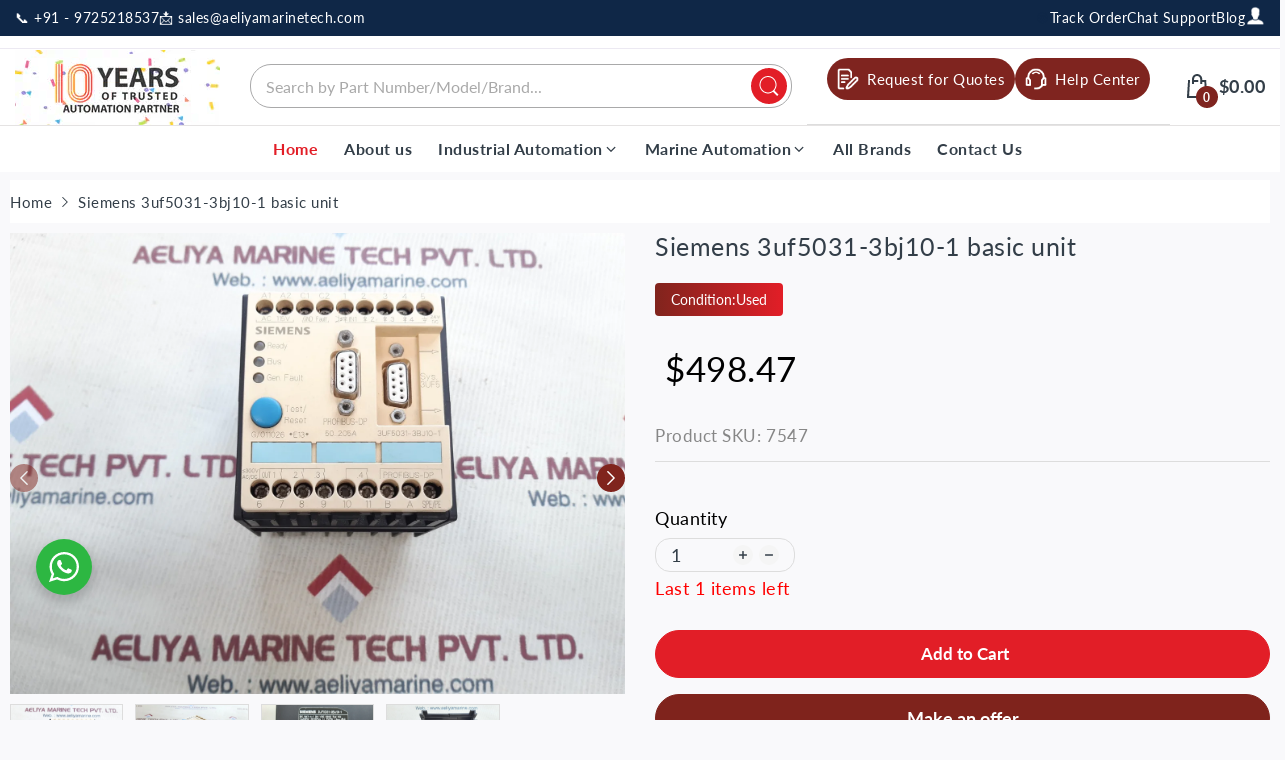

--- FILE ---
content_type: text/plain; charset=utf-8
request_url: https://b.clarity.ms/collect
body_size: 49
content:
EXTRACT 0 {"1":"strong:nth-child(11)"}